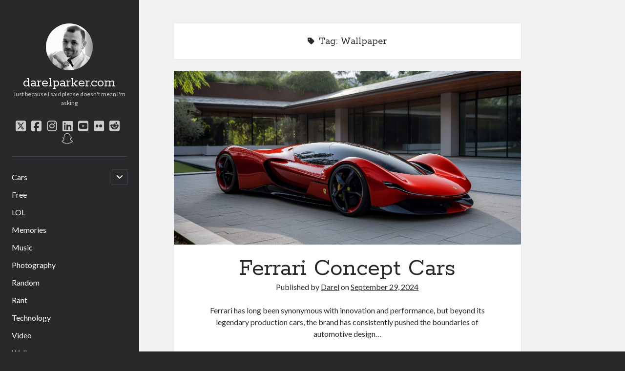

--- FILE ---
content_type: text/html; charset=UTF-8
request_url: https://www.darelparker.com/dp/tag/wallpaper/
body_size: 9939
content:
<!DOCTYPE html>

<html lang="en-US"
 xmlns:fb="http://ogp.me/ns/fb#" prefix="og: http://ogp.me/ns# fb: http://ogp.me/ns/fb# article: http://ogp.me/ns/article#">

<head>
	<title>Wallpaper | darelparker.com</title>
<meta name='robots' content='max-image-preview:large' />
	<style>img:is([sizes="auto" i], [sizes^="auto," i]) { contain-intrinsic-size: 3000px 1500px }</style>
	
<!-- SEO Ultimate (http://www.seodesignsolutions.com/wordpress-seo/) -->
	<link rel="canonical" href="https://www.darelparker.com/dp/tag/wallpaper/" />
	<meta name="keywords" content="darel parker,darrell parker,darrel parker,darell parker,daryl parker,deryl parker,deral parker,derral parker,luxury cars,sports cars,exotic cars,automobile,european,jaguar,jag,x-type,ferrari,fxx,enzo ferrari,enzo,f430,430 scuderia,458 italia,360 modena,360 challenge stradale,360 cs,308,328,355,mondial,testarossa,daytona,spyder,spider,porsche,911,turbo,carrera,gt,rolls royce,corniche,phantom,bentley,turbo r,continental,coupe,convertible,lamborghini,gallardo,murcielago,reventon,muira,countach,maserati,gransport,granturismo,bugatti,veyron,wallpaper,widescreen,windows,mac,macintosh,linux,ubuntu,debian,photo,photographs,photography,pictures,pics,images,professional photography,commercial photography,automotive photography,portrait photography,portraiture" />
<!-- /SEO Ultimate -->

<meta charset="UTF-8" />
<meta name="viewport" content="width=device-width, initial-scale=1" />
<meta name="template" content="Author 1.54" />
<link rel='dns-prefetch' href='//fonts.googleapis.com' />
<link rel="alternate" type="application/rss+xml" title="darelparker.com &raquo; Feed" href="https://www.darelparker.com/dp/feed/" />
<link rel="alternate" type="application/rss+xml" title="darelparker.com &raquo; Comments Feed" href="https://www.darelparker.com/dp/comments/feed/" />
<link rel="alternate" type="application/rss+xml" title="darelparker.com &raquo; Wallpaper Tag Feed" href="https://www.darelparker.com/dp/tag/wallpaper/feed/" />
<script type="309823136bd44242cd9e0f8e-text/javascript">
/* <![CDATA[ */
window._wpemojiSettings = {"baseUrl":"https:\/\/s.w.org\/images\/core\/emoji\/16.0.1\/72x72\/","ext":".png","svgUrl":"https:\/\/s.w.org\/images\/core\/emoji\/16.0.1\/svg\/","svgExt":".svg","source":{"concatemoji":"https:\/\/www.darelparker.com\/dp\/wp-includes\/js\/wp-emoji-release.min.js?ver=71521ad0851272b9f37711c76da762e6"}};
/*! This file is auto-generated */
!function(s,n){var o,i,e;function c(e){try{var t={supportTests:e,timestamp:(new Date).valueOf()};sessionStorage.setItem(o,JSON.stringify(t))}catch(e){}}function p(e,t,n){e.clearRect(0,0,e.canvas.width,e.canvas.height),e.fillText(t,0,0);var t=new Uint32Array(e.getImageData(0,0,e.canvas.width,e.canvas.height).data),a=(e.clearRect(0,0,e.canvas.width,e.canvas.height),e.fillText(n,0,0),new Uint32Array(e.getImageData(0,0,e.canvas.width,e.canvas.height).data));return t.every(function(e,t){return e===a[t]})}function u(e,t){e.clearRect(0,0,e.canvas.width,e.canvas.height),e.fillText(t,0,0);for(var n=e.getImageData(16,16,1,1),a=0;a<n.data.length;a++)if(0!==n.data[a])return!1;return!0}function f(e,t,n,a){switch(t){case"flag":return n(e,"\ud83c\udff3\ufe0f\u200d\u26a7\ufe0f","\ud83c\udff3\ufe0f\u200b\u26a7\ufe0f")?!1:!n(e,"\ud83c\udde8\ud83c\uddf6","\ud83c\udde8\u200b\ud83c\uddf6")&&!n(e,"\ud83c\udff4\udb40\udc67\udb40\udc62\udb40\udc65\udb40\udc6e\udb40\udc67\udb40\udc7f","\ud83c\udff4\u200b\udb40\udc67\u200b\udb40\udc62\u200b\udb40\udc65\u200b\udb40\udc6e\u200b\udb40\udc67\u200b\udb40\udc7f");case"emoji":return!a(e,"\ud83e\udedf")}return!1}function g(e,t,n,a){var r="undefined"!=typeof WorkerGlobalScope&&self instanceof WorkerGlobalScope?new OffscreenCanvas(300,150):s.createElement("canvas"),o=r.getContext("2d",{willReadFrequently:!0}),i=(o.textBaseline="top",o.font="600 32px Arial",{});return e.forEach(function(e){i[e]=t(o,e,n,a)}),i}function t(e){var t=s.createElement("script");t.src=e,t.defer=!0,s.head.appendChild(t)}"undefined"!=typeof Promise&&(o="wpEmojiSettingsSupports",i=["flag","emoji"],n.supports={everything:!0,everythingExceptFlag:!0},e=new Promise(function(e){s.addEventListener("DOMContentLoaded",e,{once:!0})}),new Promise(function(t){var n=function(){try{var e=JSON.parse(sessionStorage.getItem(o));if("object"==typeof e&&"number"==typeof e.timestamp&&(new Date).valueOf()<e.timestamp+604800&&"object"==typeof e.supportTests)return e.supportTests}catch(e){}return null}();if(!n){if("undefined"!=typeof Worker&&"undefined"!=typeof OffscreenCanvas&&"undefined"!=typeof URL&&URL.createObjectURL&&"undefined"!=typeof Blob)try{var e="postMessage("+g.toString()+"("+[JSON.stringify(i),f.toString(),p.toString(),u.toString()].join(",")+"));",a=new Blob([e],{type:"text/javascript"}),r=new Worker(URL.createObjectURL(a),{name:"wpTestEmojiSupports"});return void(r.onmessage=function(e){c(n=e.data),r.terminate(),t(n)})}catch(e){}c(n=g(i,f,p,u))}t(n)}).then(function(e){for(var t in e)n.supports[t]=e[t],n.supports.everything=n.supports.everything&&n.supports[t],"flag"!==t&&(n.supports.everythingExceptFlag=n.supports.everythingExceptFlag&&n.supports[t]);n.supports.everythingExceptFlag=n.supports.everythingExceptFlag&&!n.supports.flag,n.DOMReady=!1,n.readyCallback=function(){n.DOMReady=!0}}).then(function(){return e}).then(function(){var e;n.supports.everything||(n.readyCallback(),(e=n.source||{}).concatemoji?t(e.concatemoji):e.wpemoji&&e.twemoji&&(t(e.twemoji),t(e.wpemoji)))}))}((window,document),window._wpemojiSettings);
/* ]]> */
</script>
<style id='wp-emoji-styles-inline-css' type='text/css'>

	img.wp-smiley, img.emoji {
		display: inline !important;
		border: none !important;
		box-shadow: none !important;
		height: 1em !important;
		width: 1em !important;
		margin: 0 0.07em !important;
		vertical-align: -0.1em !important;
		background: none !important;
		padding: 0 !important;
	}
</style>
<link rel='stylesheet' id='wp-block-library-css' href='https://www.darelparker.com/dp/wp-includes/css/dist/block-library/style.min.css?ver=71521ad0851272b9f37711c76da762e6' type='text/css' media='all' />
<style id='classic-theme-styles-inline-css' type='text/css'>
/*! This file is auto-generated */
.wp-block-button__link{color:#fff;background-color:#32373c;border-radius:9999px;box-shadow:none;text-decoration:none;padding:calc(.667em + 2px) calc(1.333em + 2px);font-size:1.125em}.wp-block-file__button{background:#32373c;color:#fff;text-decoration:none}
</style>
<style id='global-styles-inline-css' type='text/css'>
:root{--wp--preset--aspect-ratio--square: 1;--wp--preset--aspect-ratio--4-3: 4/3;--wp--preset--aspect-ratio--3-4: 3/4;--wp--preset--aspect-ratio--3-2: 3/2;--wp--preset--aspect-ratio--2-3: 2/3;--wp--preset--aspect-ratio--16-9: 16/9;--wp--preset--aspect-ratio--9-16: 9/16;--wp--preset--color--black: #000000;--wp--preset--color--cyan-bluish-gray: #abb8c3;--wp--preset--color--white: #ffffff;--wp--preset--color--pale-pink: #f78da7;--wp--preset--color--vivid-red: #cf2e2e;--wp--preset--color--luminous-vivid-orange: #ff6900;--wp--preset--color--luminous-vivid-amber: #fcb900;--wp--preset--color--light-green-cyan: #7bdcb5;--wp--preset--color--vivid-green-cyan: #00d084;--wp--preset--color--pale-cyan-blue: #8ed1fc;--wp--preset--color--vivid-cyan-blue: #0693e3;--wp--preset--color--vivid-purple: #9b51e0;--wp--preset--gradient--vivid-cyan-blue-to-vivid-purple: linear-gradient(135deg,rgba(6,147,227,1) 0%,rgb(155,81,224) 100%);--wp--preset--gradient--light-green-cyan-to-vivid-green-cyan: linear-gradient(135deg,rgb(122,220,180) 0%,rgb(0,208,130) 100%);--wp--preset--gradient--luminous-vivid-amber-to-luminous-vivid-orange: linear-gradient(135deg,rgba(252,185,0,1) 0%,rgba(255,105,0,1) 100%);--wp--preset--gradient--luminous-vivid-orange-to-vivid-red: linear-gradient(135deg,rgba(255,105,0,1) 0%,rgb(207,46,46) 100%);--wp--preset--gradient--very-light-gray-to-cyan-bluish-gray: linear-gradient(135deg,rgb(238,238,238) 0%,rgb(169,184,195) 100%);--wp--preset--gradient--cool-to-warm-spectrum: linear-gradient(135deg,rgb(74,234,220) 0%,rgb(151,120,209) 20%,rgb(207,42,186) 40%,rgb(238,44,130) 60%,rgb(251,105,98) 80%,rgb(254,248,76) 100%);--wp--preset--gradient--blush-light-purple: linear-gradient(135deg,rgb(255,206,236) 0%,rgb(152,150,240) 100%);--wp--preset--gradient--blush-bordeaux: linear-gradient(135deg,rgb(254,205,165) 0%,rgb(254,45,45) 50%,rgb(107,0,62) 100%);--wp--preset--gradient--luminous-dusk: linear-gradient(135deg,rgb(255,203,112) 0%,rgb(199,81,192) 50%,rgb(65,88,208) 100%);--wp--preset--gradient--pale-ocean: linear-gradient(135deg,rgb(255,245,203) 0%,rgb(182,227,212) 50%,rgb(51,167,181) 100%);--wp--preset--gradient--electric-grass: linear-gradient(135deg,rgb(202,248,128) 0%,rgb(113,206,126) 100%);--wp--preset--gradient--midnight: linear-gradient(135deg,rgb(2,3,129) 0%,rgb(40,116,252) 100%);--wp--preset--font-size--small: 12px;--wp--preset--font-size--medium: 20px;--wp--preset--font-size--large: 21px;--wp--preset--font-size--x-large: 42px;--wp--preset--font-size--regular: 16px;--wp--preset--font-size--larger: 37px;--wp--preset--spacing--20: 0.44rem;--wp--preset--spacing--30: 0.67rem;--wp--preset--spacing--40: 1rem;--wp--preset--spacing--50: 1.5rem;--wp--preset--spacing--60: 2.25rem;--wp--preset--spacing--70: 3.38rem;--wp--preset--spacing--80: 5.06rem;--wp--preset--shadow--natural: 6px 6px 9px rgba(0, 0, 0, 0.2);--wp--preset--shadow--deep: 12px 12px 50px rgba(0, 0, 0, 0.4);--wp--preset--shadow--sharp: 6px 6px 0px rgba(0, 0, 0, 0.2);--wp--preset--shadow--outlined: 6px 6px 0px -3px rgba(255, 255, 255, 1), 6px 6px rgba(0, 0, 0, 1);--wp--preset--shadow--crisp: 6px 6px 0px rgba(0, 0, 0, 1);}:where(.is-layout-flex){gap: 0.5em;}:where(.is-layout-grid){gap: 0.5em;}body .is-layout-flex{display: flex;}.is-layout-flex{flex-wrap: wrap;align-items: center;}.is-layout-flex > :is(*, div){margin: 0;}body .is-layout-grid{display: grid;}.is-layout-grid > :is(*, div){margin: 0;}:where(.wp-block-columns.is-layout-flex){gap: 2em;}:where(.wp-block-columns.is-layout-grid){gap: 2em;}:where(.wp-block-post-template.is-layout-flex){gap: 1.25em;}:where(.wp-block-post-template.is-layout-grid){gap: 1.25em;}.has-black-color{color: var(--wp--preset--color--black) !important;}.has-cyan-bluish-gray-color{color: var(--wp--preset--color--cyan-bluish-gray) !important;}.has-white-color{color: var(--wp--preset--color--white) !important;}.has-pale-pink-color{color: var(--wp--preset--color--pale-pink) !important;}.has-vivid-red-color{color: var(--wp--preset--color--vivid-red) !important;}.has-luminous-vivid-orange-color{color: var(--wp--preset--color--luminous-vivid-orange) !important;}.has-luminous-vivid-amber-color{color: var(--wp--preset--color--luminous-vivid-amber) !important;}.has-light-green-cyan-color{color: var(--wp--preset--color--light-green-cyan) !important;}.has-vivid-green-cyan-color{color: var(--wp--preset--color--vivid-green-cyan) !important;}.has-pale-cyan-blue-color{color: var(--wp--preset--color--pale-cyan-blue) !important;}.has-vivid-cyan-blue-color{color: var(--wp--preset--color--vivid-cyan-blue) !important;}.has-vivid-purple-color{color: var(--wp--preset--color--vivid-purple) !important;}.has-black-background-color{background-color: var(--wp--preset--color--black) !important;}.has-cyan-bluish-gray-background-color{background-color: var(--wp--preset--color--cyan-bluish-gray) !important;}.has-white-background-color{background-color: var(--wp--preset--color--white) !important;}.has-pale-pink-background-color{background-color: var(--wp--preset--color--pale-pink) !important;}.has-vivid-red-background-color{background-color: var(--wp--preset--color--vivid-red) !important;}.has-luminous-vivid-orange-background-color{background-color: var(--wp--preset--color--luminous-vivid-orange) !important;}.has-luminous-vivid-amber-background-color{background-color: var(--wp--preset--color--luminous-vivid-amber) !important;}.has-light-green-cyan-background-color{background-color: var(--wp--preset--color--light-green-cyan) !important;}.has-vivid-green-cyan-background-color{background-color: var(--wp--preset--color--vivid-green-cyan) !important;}.has-pale-cyan-blue-background-color{background-color: var(--wp--preset--color--pale-cyan-blue) !important;}.has-vivid-cyan-blue-background-color{background-color: var(--wp--preset--color--vivid-cyan-blue) !important;}.has-vivid-purple-background-color{background-color: var(--wp--preset--color--vivid-purple) !important;}.has-black-border-color{border-color: var(--wp--preset--color--black) !important;}.has-cyan-bluish-gray-border-color{border-color: var(--wp--preset--color--cyan-bluish-gray) !important;}.has-white-border-color{border-color: var(--wp--preset--color--white) !important;}.has-pale-pink-border-color{border-color: var(--wp--preset--color--pale-pink) !important;}.has-vivid-red-border-color{border-color: var(--wp--preset--color--vivid-red) !important;}.has-luminous-vivid-orange-border-color{border-color: var(--wp--preset--color--luminous-vivid-orange) !important;}.has-luminous-vivid-amber-border-color{border-color: var(--wp--preset--color--luminous-vivid-amber) !important;}.has-light-green-cyan-border-color{border-color: var(--wp--preset--color--light-green-cyan) !important;}.has-vivid-green-cyan-border-color{border-color: var(--wp--preset--color--vivid-green-cyan) !important;}.has-pale-cyan-blue-border-color{border-color: var(--wp--preset--color--pale-cyan-blue) !important;}.has-vivid-cyan-blue-border-color{border-color: var(--wp--preset--color--vivid-cyan-blue) !important;}.has-vivid-purple-border-color{border-color: var(--wp--preset--color--vivid-purple) !important;}.has-vivid-cyan-blue-to-vivid-purple-gradient-background{background: var(--wp--preset--gradient--vivid-cyan-blue-to-vivid-purple) !important;}.has-light-green-cyan-to-vivid-green-cyan-gradient-background{background: var(--wp--preset--gradient--light-green-cyan-to-vivid-green-cyan) !important;}.has-luminous-vivid-amber-to-luminous-vivid-orange-gradient-background{background: var(--wp--preset--gradient--luminous-vivid-amber-to-luminous-vivid-orange) !important;}.has-luminous-vivid-orange-to-vivid-red-gradient-background{background: var(--wp--preset--gradient--luminous-vivid-orange-to-vivid-red) !important;}.has-very-light-gray-to-cyan-bluish-gray-gradient-background{background: var(--wp--preset--gradient--very-light-gray-to-cyan-bluish-gray) !important;}.has-cool-to-warm-spectrum-gradient-background{background: var(--wp--preset--gradient--cool-to-warm-spectrum) !important;}.has-blush-light-purple-gradient-background{background: var(--wp--preset--gradient--blush-light-purple) !important;}.has-blush-bordeaux-gradient-background{background: var(--wp--preset--gradient--blush-bordeaux) !important;}.has-luminous-dusk-gradient-background{background: var(--wp--preset--gradient--luminous-dusk) !important;}.has-pale-ocean-gradient-background{background: var(--wp--preset--gradient--pale-ocean) !important;}.has-electric-grass-gradient-background{background: var(--wp--preset--gradient--electric-grass) !important;}.has-midnight-gradient-background{background: var(--wp--preset--gradient--midnight) !important;}.has-small-font-size{font-size: var(--wp--preset--font-size--small) !important;}.has-medium-font-size{font-size: var(--wp--preset--font-size--medium) !important;}.has-large-font-size{font-size: var(--wp--preset--font-size--large) !important;}.has-x-large-font-size{font-size: var(--wp--preset--font-size--x-large) !important;}
:where(.wp-block-post-template.is-layout-flex){gap: 1.25em;}:where(.wp-block-post-template.is-layout-grid){gap: 1.25em;}
:where(.wp-block-columns.is-layout-flex){gap: 2em;}:where(.wp-block-columns.is-layout-grid){gap: 2em;}
:root :where(.wp-block-pullquote){font-size: 1.5em;line-height: 1.6;}
</style>
<link rel='stylesheet' id='ct-author-google-fonts-css' href='//fonts.googleapis.com/css?family=Rokkitt%3A400%2C700%7CLato%3A400%2C700&#038;subset=latin%2Clatin-ext&#038;display=swap&#038;ver=71521ad0851272b9f37711c76da762e6' type='text/css' media='all' />
<link rel='stylesheet' id='ct-author-font-awesome-css' href='https://www.darelparker.com/dp/wp-content/themes/author/assets/font-awesome/css/all.min.css?ver=71521ad0851272b9f37711c76da762e6' type='text/css' media='all' />
<link rel='stylesheet' id='ct-author-style-css' href='https://www.darelparker.com/dp/wp-content/themes/author/style.css?ver=71521ad0851272b9f37711c76da762e6' type='text/css' media='all' />
<script type="309823136bd44242cd9e0f8e-text/javascript" src="https://www.darelparker.com/dp/wp-includes/js/jquery/jquery.min.js?ver=3.7.1" id="jquery-core-js"></script>
<script type="309823136bd44242cd9e0f8e-text/javascript" src="https://www.darelparker.com/dp/wp-includes/js/jquery/jquery-migrate.min.js?ver=3.4.1" id="jquery-migrate-js"></script>
<!--[if IE 8]>
<script type="text/javascript" src="https://www.darelparker.com/dp/wp-content/themes/author/js/build/html5shiv.min.js?ver=71521ad0851272b9f37711c76da762e6" id="ct-author-html5-shiv-js"></script>
<![endif]-->
<link rel="https://api.w.org/" href="https://www.darelparker.com/dp/wp-json/" /><link rel="alternate" title="JSON" type="application/json" href="https://www.darelparker.com/dp/wp-json/wp/v2/tags/110" /><link rel="EditURI" type="application/rsd+xml" title="RSD" href="https://www.darelparker.com/dp/xmlrpc.php?rsd" />

<meta property="fb:app_id" content="494628113915785"/></head>

<body data-rsssl=1 id="author" class="archive tag tag-wallpaper tag-110 wp-theme-author">
			<a class="skip-content" href="#main">Skip to content</a>
		<div id="overflow-container" class="overflow-container">
			<div class="max-width">
				<div id="main-sidebar" class="main-sidebar">
																<header class="site-header" id="site-header" role="banner">
							<div id="title-container" class="title-container">
																	<div id="site-avatar" class="site-avatar"
											style="background-image: url('https://secure.gravatar.com/avatar/a204bbd66e50d7c61d829ba42a4bf694939358979f090e399e8b564835e1544d?s=96&#038;d=mm&#038;r=g')"></div>
																<div class="container">
									<div id='site-title' class='site-title'><a href='https://www.darelparker.com/dp'>darelparker.com</a></div>									<p class="tagline">Just because I said please doesn&#039;t mean I&#039;m asking</p>								</div>
							</div>
							<button id="toggle-navigation" class="toggle-navigation" aria-expanded="false">
								<span class="screen-reader-text">open primary menu</span>
								<i class="fas fa-bars"></i>
							</button>
							<div class='social-media-icons'><ul>						<li>
							<a class="twitter" target="_blank"
							   href="https://twitter.com/darelparker" 
                               >
								<i class="fab fa-square-x-twitter"></i>
								<span class="screen-reader-text">twitter</span>
															</a>
						</li>
												<li>
							<a class="facebook" target="_blank"
							   href="https://facebook.com/darelparker" 
                               >
								<i class="fab fa-facebook-square"></i>
								<span class="screen-reader-text">facebook</span>
															</a>
						</li>
												<li>
							<a class="instagram" target="_blank"
							   href="https://instagram.com/darelparker" 
                               >
								<i class="fab fa-instagram"></i>
								<span class="screen-reader-text">instagram</span>
															</a>
						</li>
												<li>
							<a class="linkedin" target="_blank"
							   href="https://linkedin.com/in/darelparker" 
                               >
								<i class="fab fa-linkedin"></i>
								<span class="screen-reader-text">linkedin</span>
															</a>
						</li>
												<li>
							<a class="youtube" target="_blank"
							   href="https://youtube.com/darelparker" 
                               >
								<i class="fab fa-youtube-square"></i>
								<span class="screen-reader-text">youtube</span>
															</a>
						</li>
												<li>
							<a class="flickr" target="_blank"
							   href="https://flickr.com/darelparker" 
                               >
								<i class="fab fa-flickr"></i>
								<span class="screen-reader-text">flickr</span>
															</a>
						</li>
												<li>
							<a class="reddit" target="_blank"
							   href="https://reddit.com/u/darelparker" 
                               >
								<i class="fab fa-reddit-square"></i>
								<span class="screen-reader-text">reddit</span>
															</a>
						</li>
												<li>
							<a class="snapchat" target="_blank"
							   href="https://www.snapchat.com/add/darelparker" 
                               >
								<i class="fab fa-snapchat"></i>
								<span class="screen-reader-text">snapchat</span>
															</a>
						</li>
						</ul></div>							<div id="menu-primary" class="menu-container menu-primary" role="navigation">
	<nav class="menu"><ul id="menu-primary-items" class="menu-primary-items"><li id="menu-item-313" class="menu-item menu-item-type-taxonomy menu-item-object-category menu-item-has-children menu-item-313"><a href="https://www.darelparker.com/dp/category/cars/">Cars</a><button class="toggle-dropdown" aria-expanded="false"><span class="screen-reader-text">open child menu</span></button>
<ul class="sub-menu">
	<li id="menu-item-314" class="menu-item menu-item-type-taxonomy menu-item-object-category menu-item-314"><a href="https://www.darelparker.com/dp/category/cars/bentley-cars/">Bentley</a></li>
	<li id="menu-item-315" class="menu-item menu-item-type-taxonomy menu-item-object-category menu-item-315"><a href="https://www.darelparker.com/dp/category/cars/cadillac/">Cadillac</a></li>
	<li id="menu-item-316" class="menu-item menu-item-type-taxonomy menu-item-object-category menu-item-316"><a href="https://www.darelparker.com/dp/category/cars/ferrari/">Ferrari</a></li>
	<li id="menu-item-317" class="menu-item menu-item-type-taxonomy menu-item-object-category menu-item-317"><a href="https://www.darelparker.com/dp/category/cars/jaguar/">Jaguar</a></li>
	<li id="menu-item-318" class="menu-item menu-item-type-taxonomy menu-item-object-category menu-item-318"><a href="https://www.darelparker.com/dp/category/cars/porsche/">Porsche</a></li>
	<li id="menu-item-319" class="menu-item menu-item-type-taxonomy menu-item-object-category menu-item-319"><a href="https://www.darelparker.com/dp/category/cars/rolls-royce/">Rolls Royce</a></li>
</ul>
</li>
<li id="menu-item-320" class="menu-item menu-item-type-taxonomy menu-item-object-category menu-item-320"><a href="https://www.darelparker.com/dp/category/free/">Free</a></li>
<li id="menu-item-321" class="menu-item menu-item-type-taxonomy menu-item-object-category menu-item-321"><a href="https://www.darelparker.com/dp/category/lol/">LOL</a></li>
<li id="menu-item-322" class="menu-item menu-item-type-taxonomy menu-item-object-category menu-item-322"><a href="https://www.darelparker.com/dp/category/memories/">Memories</a></li>
<li id="menu-item-323" class="menu-item menu-item-type-taxonomy menu-item-object-category menu-item-323"><a href="https://www.darelparker.com/dp/category/music/">Music</a></li>
<li id="menu-item-324" class="menu-item menu-item-type-taxonomy menu-item-object-category menu-item-324"><a href="https://www.darelparker.com/dp/category/photography/">Photography</a></li>
<li id="menu-item-325" class="menu-item menu-item-type-taxonomy menu-item-object-category menu-item-325"><a href="https://www.darelparker.com/dp/category/random/">Random</a></li>
<li id="menu-item-326" class="menu-item menu-item-type-taxonomy menu-item-object-category menu-item-326"><a href="https://www.darelparker.com/dp/category/random/rant/">Rant</a></li>
<li id="menu-item-327" class="menu-item menu-item-type-taxonomy menu-item-object-category menu-item-327"><a href="https://www.darelparker.com/dp/category/technology/">Technology</a></li>
<li id="menu-item-328" class="menu-item menu-item-type-taxonomy menu-item-object-category menu-item-328"><a href="https://www.darelparker.com/dp/category/video/">Video</a></li>
<li id="menu-item-329" class="menu-item menu-item-type-taxonomy menu-item-object-category menu-item-329"><a href="https://www.darelparker.com/dp/category/wallpaper/">Wallpaper</a></li>
</ul></nav></div>						</header>
																<aside class="sidebar sidebar-primary" id="sidebar-primary" role="complementary">
		<h1 class="screen-reader-text">Sidebar</h1>
		<section id="search-4" class="widget widget_search"><div class='search-form-container'>
	<form role="search" method="get" class="search-form" action="https://www.darelparker.com/dp/">
		<label class="screen-reader-text" for="search-field">Search</label>
		<input id="search-field" type="search" class="search-field" value="" name="s"
		       title="Search for:"/>
		<input type="submit" class="search-submit" value='Go'/>
	</form>
</div></section><section id="text-6" class="widget widget_text">			<div class="textwidget"><script type="309823136bd44242cd9e0f8e-text/javascript"><!--
google_ad_client = "pub-4914816492468572";
/* darelparker.com sidebar 300x250, created 1/23/10 */
google_ad_slot = "4289377909";
google_ad_width = 300;
google_ad_height = 250;
//-->
</script>
<script type="309823136bd44242cd9e0f8e-text/javascript" src="https://pagead2.googlesyndication.com/pagead/show_ads.js">
</script></div>
		</section><section id="text-7" class="widget widget_text">			<div class="textwidget"><script type="309823136bd44242cd9e0f8e-text/javascript"><!--
google_ad_client = "pub-4914816492468572";
/* darelparker.com sidebar 300x250, created 1/23/10 */
google_ad_slot = "4289377909";
google_ad_width = 300;
google_ad_height = 250;
//-->
</script>
<script type="309823136bd44242cd9e0f8e-text/javascript" src="https://pagead2.googlesyndication.com/pagead/show_ads.js">
</script></div>
		</section>	</aside>
									</div>
								<section id="main" class="main" role="main">
					
<div class='archive-header'>
	<i class="fas fa-tag" aria-hidden="true"></i>
	<h1>
		Tag: <span>Wallpaper</span>	</h1>
	</div>	<div id="loop-container" class="loop-container">
		<div class="post-618 post type-post status-publish format-standard has-post-thumbnail hentry category-cars category-ferrari category-wallpaper tag-cars-2 tag-ferrari tag-wallpaper tag-widescreen entry">
		<div class="featured-image"><a href="https://www.darelparker.com/dp/ferrari-concept-cars/" tabindex="-1">Ferrari Concept Cars<img width="2560" height="1435" src="https://www.darelparker.com/dp/wp-content/uploads/2024/09/loljag_photo_of_futuristic_Ferrari_hypercar_prototype_in_a_larg_8fd5e239-24a0-406c-87b1-bbe4afb06c10-Copy-scaled.jpg" class="attachment-full size-full wp-post-image" alt="" decoding="async" fetchpriority="high" srcset="https://www.darelparker.com/dp/wp-content/uploads/2024/09/loljag_photo_of_futuristic_Ferrari_hypercar_prototype_in_a_larg_8fd5e239-24a0-406c-87b1-bbe4afb06c10-Copy-scaled.jpg 2560w, https://www.darelparker.com/dp/wp-content/uploads/2024/09/loljag_photo_of_futuristic_Ferrari_hypercar_prototype_in_a_larg_8fd5e239-24a0-406c-87b1-bbe4afb06c10-Copy-500x280.jpg 500w, https://www.darelparker.com/dp/wp-content/uploads/2024/09/loljag_photo_of_futuristic_Ferrari_hypercar_prototype_in_a_larg_8fd5e239-24a0-406c-87b1-bbe4afb06c10-Copy-1600x897.jpg 1600w, https://www.darelparker.com/dp/wp-content/uploads/2024/09/loljag_photo_of_futuristic_Ferrari_hypercar_prototype_in_a_larg_8fd5e239-24a0-406c-87b1-bbe4afb06c10-Copy-768x430.jpg 768w, https://www.darelparker.com/dp/wp-content/uploads/2024/09/loljag_photo_of_futuristic_Ferrari_hypercar_prototype_in_a_larg_8fd5e239-24a0-406c-87b1-bbe4afb06c10-Copy-1536x861.jpg 1536w, https://www.darelparker.com/dp/wp-content/uploads/2024/09/loljag_photo_of_futuristic_Ferrari_hypercar_prototype_in_a_larg_8fd5e239-24a0-406c-87b1-bbe4afb06c10-Copy-2048x1148.jpg 2048w" sizes="(max-width: 2560px) 100vw, 2560px" /></a></div>	<article>
		<div class='post-header'>
			<h2 class='post-title'>
				<a href="https://www.darelparker.com/dp/ferrari-concept-cars/">Ferrari Concept Cars</a>
			</h2>
			<span class="post-meta">
	Published by <span class='author'><a href='https://www.darelparker.com/dp/author/dp/'>Darel</a></span> on <span class='date'><a href='https://www.darelparker.com/dp/2024/09/'>September 29, 2024</a></span></span>		</div>
		<div class="post-content">
			<p>Ferrari has long been synonymous with innovation and performance, but beyond its legendary production cars, the brand has consistently pushed the boundaries of automotive design&#8230;</p>
<div class="more-link-wrapper"><a class="more-link" href="https://www.darelparker.com/dp/ferrari-concept-cars/">Continue reading<span class="screen-reader-text">Ferrari Concept Cars</span></a></div>
					</div>
	</article>
	</div><div class="post-252 post type-post status-publish format-standard has-post-thumbnail hentry category-cars category-free category-rolls-royce category-wallpaper tag-1440x900 tag-automobile tag-british tag-cars-2 tag-english tag-logo tag-luxury tag-prestige tag-rolls-royce-2 tag-wallpaper tag-widescreen entry">
		<div class="featured-image"><a href="https://www.darelparker.com/dp/rolls-royce-burl-wood-widescreen-wallpaper-1440-x-900/" tabindex="-1">Rolls Royce Burl Wood Widescreen Wallpaper 1440 x 900<img width="1440" height="900" src="https://www.darelparker.com/dp/wp-content/uploads/2011/01/Rolls-Royce-Burl-Wood-1440x900.jpg" class="attachment-full size-full wp-post-image" alt="" decoding="async" srcset="https://www.darelparker.com/dp/wp-content/uploads/2011/01/Rolls-Royce-Burl-Wood-1440x900.jpg 1440w, https://www.darelparker.com/dp/wp-content/uploads/2011/01/Rolls-Royce-Burl-Wood-1440x900-500x312.jpg 500w, https://www.darelparker.com/dp/wp-content/uploads/2011/01/Rolls-Royce-Burl-Wood-1440x900-1024x640.jpg 1024w" sizes="(max-width: 1440px) 100vw, 1440px" /></a></div>	<article>
		<div class='post-header'>
			<h2 class='post-title'>
				<a href="https://www.darelparker.com/dp/rolls-royce-burl-wood-widescreen-wallpaper-1440-x-900/">Rolls Royce Burl Wood Widescreen Wallpaper 1440 x 900</a>
			</h2>
			<span class="post-meta">
	Published by <span class='author'><a href='https://www.darelparker.com/dp/author/dp/'>Darel</a></span> on <span class='date'><a href='https://www.darelparker.com/dp/2011/01/'>January 28, 2011</a></span></span>		</div>
		<div class="post-content">
			<p>I once watched a documentary about the Rolls Royce Phantom and I was awestruck by the time, effort, and detail that went into designing and&#8230;</p>
<div class="more-link-wrapper"><a class="more-link" href="https://www.darelparker.com/dp/rolls-royce-burl-wood-widescreen-wallpaper-1440-x-900/">Continue reading<span class="screen-reader-text">Rolls Royce Burl Wood Widescreen Wallpaper 1440 x 900</span></a></div>
					</div>
	</article>
	</div><div class="post-242 post type-post status-publish format-standard has-post-thumbnail hentry category-free category-technology category-wallpaper tag-1440x900 tag-casual tag-coat-of-arms tag-plaid tag-preppy tag-reddit tag-wallpaper tag-widescreen entry">
		<div class="featured-image"><a href="https://www.darelparker.com/dp/plaid-reddit-widescreen-wallpaper-featuring-coat-of-arms/" tabindex="-1">Plaid Reddit Widescreen Wallpaper Featuring Coat of Arms<img width="1440" height="900" src="https://www.darelparker.com/dp/wp-content/uploads/2011/01/reddit-plaid-coat-of-arms-widescreen-wallpaper-1440-900-v2.jpg" class="attachment-full size-full wp-post-image" alt="" decoding="async" srcset="https://www.darelparker.com/dp/wp-content/uploads/2011/01/reddit-plaid-coat-of-arms-widescreen-wallpaper-1440-900-v2.jpg 1440w, https://www.darelparker.com/dp/wp-content/uploads/2011/01/reddit-plaid-coat-of-arms-widescreen-wallpaper-1440-900-v2-500x312.jpg 500w, https://www.darelparker.com/dp/wp-content/uploads/2011/01/reddit-plaid-coat-of-arms-widescreen-wallpaper-1440-900-v2-1024x640.jpg 1024w" sizes="(max-width: 1440px) 100vw, 1440px" /></a></div>	<article>
		<div class='post-header'>
			<h2 class='post-title'>
				<a href="https://www.darelparker.com/dp/plaid-reddit-widescreen-wallpaper-featuring-coat-of-arms/">Plaid Reddit Widescreen Wallpaper Featuring Coat of Arms</a>
			</h2>
			<span class="post-meta">
	Published by <span class='author'><a href='https://www.darelparker.com/dp/author/dp/'>Darel</a></span> on <span class='date'><a href='https://www.darelparker.com/dp/2011/01/'>January 18, 2011</a></span></span>		</div>
		<div class="post-content">
			<p>Hello Reddit!  I&#8217;m feeling rather preppy today.  I think I&#8217;ll put on a crisp white shirt and some khakis and bask in the sun while&#8230;</p>
<div class="more-link-wrapper"><a class="more-link" href="https://www.darelparker.com/dp/plaid-reddit-widescreen-wallpaper-featuring-coat-of-arms/">Continue reading<span class="screen-reader-text">Plaid Reddit Widescreen Wallpaper Featuring Coat of Arms</span></a></div>
					</div>
	</article>
	</div><div class="post-232 post type-post status-publish format-standard has-post-thumbnail hentry category-free category-technology category-wallpaper tag-1440x900 tag-coat-of-arms tag-logo tag-mac tag-pc tag-pinstripes tag-reddit tag-social-networking tag-wallpaper tag-widescreen entry">
		<div class="featured-image"><a href="https://www.darelparker.com/dp/reddit-coat-of-arms-logo-widescreen-wallpaper/" tabindex="-1">Reddit Coat Of Arms Logo Widescreen Wallpaper<img width="1440" height="900" src="https://www.darelparker.com/dp/wp-content/uploads/2011/01/reddit-coat-of-arms-logo-widescreen-1440-900-wallpaper.jpg" class="attachment-full size-full wp-post-image" alt="" decoding="async" loading="lazy" srcset="https://www.darelparker.com/dp/wp-content/uploads/2011/01/reddit-coat-of-arms-logo-widescreen-1440-900-wallpaper.jpg 1440w, https://www.darelparker.com/dp/wp-content/uploads/2011/01/reddit-coat-of-arms-logo-widescreen-1440-900-wallpaper-500x312.jpg 500w, https://www.darelparker.com/dp/wp-content/uploads/2011/01/reddit-coat-of-arms-logo-widescreen-1440-900-wallpaper-1024x640.jpg 1024w" sizes="auto, (max-width: 1440px) 100vw, 1440px" /></a></div>	<article>
		<div class='post-header'>
			<h2 class='post-title'>
				<a href="https://www.darelparker.com/dp/reddit-coat-of-arms-logo-widescreen-wallpaper/">Reddit Coat Of Arms Logo Widescreen Wallpaper</a>
			</h2>
			<span class="post-meta">
	Published by <span class='author'><a href='https://www.darelparker.com/dp/author/dp/'>Darel</a></span> on <span class='date'><a href='https://www.darelparker.com/dp/2011/01/'>January 15, 2011</a></span></span>		</div>
		<div class="post-content">
			<p>If you&#8217;re a regular Redditor, or just a fan of the popular social networking site Reddit, then I hope you&#8217;ll enjoy this Reddit Coat of&#8230;</p>
<div class="more-link-wrapper"><a class="more-link" href="https://www.darelparker.com/dp/reddit-coat-of-arms-logo-widescreen-wallpaper/">Continue reading<span class="screen-reader-text">Reddit Coat Of Arms Logo Widescreen Wallpaper</span></a></div>
					</div>
	</article>
	</div><div class="post-154 post type-post status-publish format-standard has-post-thumbnail hentry category-cars category-ferrari category-free category-wallpaper tag-chrome tag-ferrari tag-horse tag-maranello tag-prancing tag-wallpaper entry">
		<div class="featured-image"><a href="https://www.darelparker.com/dp/ferrari-prancing-horse-of-maranello-logo-on-a-black-metal-mesh-wallpaper-1440x900/" tabindex="-1">Ferrari Prancing Horse of Maranello logo on a black metal mesh wallpaper 1440&#215;900<img width="1440" height="900" src="https://www.darelparker.com/dp/wp-content/uploads/2010/05/ferrari_prancing_horse_of_maranello_dark_metal_mesh_hd_widescreen_wallpaper_1440x900.jpg" class="attachment-full size-full wp-post-image" alt="" decoding="async" loading="lazy" srcset="https://www.darelparker.com/dp/wp-content/uploads/2010/05/ferrari_prancing_horse_of_maranello_dark_metal_mesh_hd_widescreen_wallpaper_1440x900.jpg 1440w, https://www.darelparker.com/dp/wp-content/uploads/2010/05/ferrari_prancing_horse_of_maranello_dark_metal_mesh_hd_widescreen_wallpaper_1440x900-500x312.jpg 500w, https://www.darelparker.com/dp/wp-content/uploads/2010/05/ferrari_prancing_horse_of_maranello_dark_metal_mesh_hd_widescreen_wallpaper_1440x900-1024x640.jpg 1024w" sizes="auto, (max-width: 1440px) 100vw, 1440px" /></a></div>	<article>
		<div class='post-header'>
			<h2 class='post-title'>
				<a href="https://www.darelparker.com/dp/ferrari-prancing-horse-of-maranello-logo-on-a-black-metal-mesh-wallpaper-1440x900/">Ferrari Prancing Horse of Maranello logo on a black metal mesh wallpaper 1440&#215;900</a>
			</h2>
			<span class="post-meta">
	Published by <span class='author'><a href='https://www.darelparker.com/dp/author/dp/'>Darel</a></span> on <span class='date'><a href='https://www.darelparker.com/dp/2010/05/'>May 13, 2010</a></span></span>		</div>
		<div class="post-content">
			<p>I hope you enjoy this Ferrari Prancing Horse wallpaper.  The Ferrari prancing horse was &#8220;chromed&#8221; in Corel Photopaint using Alien Skin Eye Candy 4000. I&#8230;</p>
<div class="more-link-wrapper"><a class="more-link" href="https://www.darelparker.com/dp/ferrari-prancing-horse-of-maranello-logo-on-a-black-metal-mesh-wallpaper-1440x900/">Continue reading<span class="screen-reader-text">Ferrari Prancing Horse of Maranello logo on a black metal mesh wallpaper 1440&#215;900</span></a></div>
					</div>
	</article>
	</div><div class="post-136 post type-post status-publish format-standard has-post-thumbnail hentry category-cars category-free category-porsche category-wallpaper tag-badge tag-carbon-fiber tag-german tag-logo tag-porsche tag-shield tag-wallpaper entry">
		<div class="featured-image"><a href="https://www.darelparker.com/dp/porsche-badge-logo-carbon-fiber-wallpaper-1440%c3%97900/" tabindex="-1">Porsche Badge Logo Carbon Fiber Wallpaper 1440×900<img width="1440" height="900" src="https://www.darelparker.com/dp/wp-content/uploads/2010/02/Porsche-Carbon-Fiber-1440x900.png" class="attachment-full size-full wp-post-image" alt="" decoding="async" loading="lazy" srcset="https://www.darelparker.com/dp/wp-content/uploads/2010/02/Porsche-Carbon-Fiber-1440x900.png 1440w, https://www.darelparker.com/dp/wp-content/uploads/2010/02/Porsche-Carbon-Fiber-1440x900-500x312.png 500w, https://www.darelparker.com/dp/wp-content/uploads/2010/02/Porsche-Carbon-Fiber-1440x900-1024x640.png 1024w" sizes="auto, (max-width: 1440px) 100vw, 1440px" /></a></div>	<article>
		<div class='post-header'>
			<h2 class='post-title'>
				<a href="https://www.darelparker.com/dp/porsche-badge-logo-carbon-fiber-wallpaper-1440%c3%97900/">Porsche Badge Logo Carbon Fiber Wallpaper 1440×900</a>
			</h2>
			<span class="post-meta">
	Published by <span class='author'><a href='https://www.darelparker.com/dp/author/dp/'>Darel</a></span> on <span class='date'><a href='https://www.darelparker.com/dp/2010/02/'>February 20, 2010</a></span></span>		</div>
		<div class="post-content">
			<p>Here is another widescreen carbon fiber wallpaper, this one with the classic Porsche shield style logo.  I hope you enjoy it. Click to download (1440×900&#8230;</p>
<div class="more-link-wrapper"><a class="more-link" href="https://www.darelparker.com/dp/porsche-badge-logo-carbon-fiber-wallpaper-1440%c3%97900/">Continue reading<span class="screen-reader-text">Porsche Badge Logo Carbon Fiber Wallpaper 1440×900</span></a></div>
					</div>
	</article>
	</div><div class="post-108 post type-post status-publish format-standard has-post-thumbnail hentry category-bentley-cars category-cars category-free category-random category-wallpaper tag-bentley tag-logo tag-wallpaper tag-wood entry">
		<div class="featured-image"><a href="https://www.darelparker.com/dp/bentley-logo-wooden-planks-1440x900-wallpaper/" tabindex="-1">Bentley Logo Wooden Planks 1440&#215;900 Wallpaper<img width="1440" height="900" src="https://www.darelparker.com/dp/wp-content/uploads/2010/01/Bentley-Wooden-Planks-1440x900.png" class="attachment-full size-full wp-post-image" alt="" decoding="async" loading="lazy" srcset="https://www.darelparker.com/dp/wp-content/uploads/2010/01/Bentley-Wooden-Planks-1440x900.png 1440w, https://www.darelparker.com/dp/wp-content/uploads/2010/01/Bentley-Wooden-Planks-1440x900-500x312.png 500w, https://www.darelparker.com/dp/wp-content/uploads/2010/01/Bentley-Wooden-Planks-1440x900-1024x640.png 1024w" sizes="auto, (max-width: 1440px) 100vw, 1440px" /></a></div>	<article>
		<div class='post-header'>
			<h2 class='post-title'>
				<a href="https://www.darelparker.com/dp/bentley-logo-wooden-planks-1440x900-wallpaper/">Bentley Logo Wooden Planks 1440&#215;900 Wallpaper</a>
			</h2>
			<span class="post-meta">
	Published by <span class='author'><a href='https://www.darelparker.com/dp/author/dp/'>Darel</a></span> on <span class='date'><a href='https://www.darelparker.com/dp/2010/01/'>January 23, 2010</a></span></span>		</div>
		<div class="post-content">
			<p>This Bentley logo wallpaper was composited in Corel Photopaint.  I hope you like it. Click to download (1440&#215;900 PNG) Link to this post!</p>
					</div>
	</article>
	</div><div class="post-104 post type-post status-publish format-standard has-post-thumbnail hentry category-cars category-ferrari category-free category-random category-wallpaper tag-carbon-fiber tag-ferrari tag-red tag-wallpaper entry">
		<div class="featured-image"><a href="https://www.darelparker.com/dp/ferrari-logo-red-carbon-fiber-wallpaper-1440%c3%97900/" tabindex="-1">Ferrari Logo Red Carbon Fiber Wallpaper 1440×900<img width="1440" height="900" src="https://www.darelparker.com/dp/wp-content/uploads/2010/01/Ferrari-Red-Carbon-Fiber-1440x900.png" class="attachment-full size-full wp-post-image" alt="" decoding="async" loading="lazy" srcset="https://www.darelparker.com/dp/wp-content/uploads/2010/01/Ferrari-Red-Carbon-Fiber-1440x900.png 1440w, https://www.darelparker.com/dp/wp-content/uploads/2010/01/Ferrari-Red-Carbon-Fiber-1440x900-500x312.png 500w, https://www.darelparker.com/dp/wp-content/uploads/2010/01/Ferrari-Red-Carbon-Fiber-1440x900-1024x640.png 1024w" sizes="auto, (max-width: 1440px) 100vw, 1440px" /></a></div>	<article>
		<div class='post-header'>
			<h2 class='post-title'>
				<a href="https://www.darelparker.com/dp/ferrari-logo-red-carbon-fiber-wallpaper-1440%c3%97900/">Ferrari Logo Red Carbon Fiber Wallpaper 1440×900</a>
			</h2>
			<span class="post-meta">
	Published by <span class='author'><a href='https://www.darelparker.com/dp/author/dp/'>Darel</a></span> on <span class='date'><a href='https://www.darelparker.com/dp/2010/01/'>January 23, 2010</a></span></span>		</div>
		<div class="post-content">
			<p>This is a Ferrari themed wallpaper that was done in Corel Photopaint.  The wallpaper is sized for 1440×900 pixel widescreen desktops. Credit goes to Ebin&#8230;</p>
<div class="more-link-wrapper"><a class="more-link" href="https://www.darelparker.com/dp/ferrari-logo-red-carbon-fiber-wallpaper-1440%c3%97900/">Continue reading<span class="screen-reader-text">Ferrari Logo Red Carbon Fiber Wallpaper 1440×900</span></a></div>
					</div>
	</article>
	</div>	</div>
</section><!-- .main -->
    <footer class="site-footer" role="contentinfo">
                <div class="design-credit">
            <span>
                <a href="https://www.competethemes.com/author/" rel="nofollow">Author WordPress Theme</a> by Compete Themes            </span>
        </div>
    </footer>
</div><!-- .max-width -->
</div><!-- .overflow-container -->
<script type="speculationrules">
{"prefetch":[{"source":"document","where":{"and":[{"href_matches":"\/dp\/*"},{"not":{"href_matches":["\/dp\/wp-*.php","\/dp\/wp-admin\/*","\/dp\/wp-content\/uploads\/*","\/dp\/wp-content\/*","\/dp\/wp-content\/plugins\/*","\/dp\/wp-content\/themes\/author\/*","\/dp\/*\\?(.+)"]}},{"not":{"selector_matches":"a[rel~=\"nofollow\"]"}},{"not":{"selector_matches":".no-prefetch, .no-prefetch a"}}]},"eagerness":"conservative"}]}
</script>
<script type="309823136bd44242cd9e0f8e-text/javascript">
    __compete_code = '3ba6f9446438b9b5df52923b57e4b32c';
    (function () {
        var s = document.createElement('script'),
            e = document.getElementsByTagName('script')[0],
            t = document.location.protocol.toLowerCase() === 'https:' ?
                'https://c.compete.com/bootstrap/' :
                'http://c.compete.com/bootstrap/';
            s.src = t + __compete_code + '/bootstrap.js';
            s.type = 'text/javascript';
            s.async = true;
            if (e) { e.parentNode.insertBefore(s, e); }
        }());
</script>
<!-- Matomo --><script type="309823136bd44242cd9e0f8e-text/javascript">
(function () {
function initTracking() {
var _paq = window._paq = window._paq || [];
_paq.push(['trackPageView']);_paq.push(['enableLinkTracking']);_paq.push(['alwaysUseSendBeacon']);_paq.push(['setTrackerUrl', "\/\/www.darelparker.com\/dp\/wp-content\/plugins\/matomo\/app\/matomo.php"]);_paq.push(['setSiteId', '1']);var d=document, g=d.createElement('script'), s=d.getElementsByTagName('script')[0];
g.type='text/javascript'; g.async=true; g.src="\/\/www.darelparker.com\/dp\/wp-content\/uploads\/matomo\/matomo.js"; s.parentNode.insertBefore(g,s);
}
if (document.prerendering) {
	document.addEventListener('prerenderingchange', initTracking, {once: true});
} else {
	initTracking();
}
})();
</script>
<!-- End Matomo Code --><div id="su-footer-links" style="text-align: center;"></div><script type="309823136bd44242cd9e0f8e-text/javascript" id="ct-author-js-js-extra">
/* <![CDATA[ */
var ct_author_objectL10n = {"openPrimaryMenu":"open primary menu","closePrimaryMenu":"close primary menu","openChildMenu":"open child menu","closeChildMenu":"close child menu"};
/* ]]> */
</script>
<script type="309823136bd44242cd9e0f8e-text/javascript" src="https://www.darelparker.com/dp/wp-content/themes/author/js/build/production.min.js?ver=71521ad0851272b9f37711c76da762e6" id="ct-author-js-js"></script>
<!--[if IE 8]>
<script type="text/javascript" src="https://www.darelparker.com/dp/wp-content/themes/author/js/build/respond.min.js?ver=71521ad0851272b9f37711c76da762e6" id="ct-author-respond-js"></script>
<![endif]-->
<!-- Facebook Comments Plugin for WordPress: http://peadig.com/wordpress-plugins/facebook-comments/ -->
<div id="fb-root"></div>
<script type="309823136bd44242cd9e0f8e-text/javascript">(function(d, s, id) {
  var js, fjs = d.getElementsByTagName(s)[0];
  if (d.getElementById(id)) return;
  js = d.createElement(s); js.id = id;
  js.src = "//connect.facebook.net/en_US/sdk.js#xfbml=1&appId=494628113915785&version=v2.3";
  fjs.parentNode.insertBefore(js, fjs);
}(document, 'script', 'facebook-jssdk'));</script>
<script src="/cdn-cgi/scripts/7d0fa10a/cloudflare-static/rocket-loader.min.js" data-cf-settings="309823136bd44242cd9e0f8e-|49" defer></script><script defer src="https://static.cloudflareinsights.com/beacon.min.js/vcd15cbe7772f49c399c6a5babf22c1241717689176015" integrity="sha512-ZpsOmlRQV6y907TI0dKBHq9Md29nnaEIPlkf84rnaERnq6zvWvPUqr2ft8M1aS28oN72PdrCzSjY4U6VaAw1EQ==" data-cf-beacon='{"version":"2024.11.0","token":"505a015f024447da86969b275acc493b","r":1,"server_timing":{"name":{"cfCacheStatus":true,"cfEdge":true,"cfExtPri":true,"cfL4":true,"cfOrigin":true,"cfSpeedBrain":true},"location_startswith":null}}' crossorigin="anonymous"></script>
</body>
</html>

--- FILE ---
content_type: text/html; charset=utf-8
request_url: https://www.google.com/recaptcha/api2/aframe
body_size: 267
content:
<!DOCTYPE HTML><html><head><meta http-equiv="content-type" content="text/html; charset=UTF-8"></head><body><script nonce="XBJWis-PHOwQgift89mVHg">/** Anti-fraud and anti-abuse applications only. See google.com/recaptcha */ try{var clients={'sodar':'https://pagead2.googlesyndication.com/pagead/sodar?'};window.addEventListener("message",function(a){try{if(a.source===window.parent){var b=JSON.parse(a.data);var c=clients[b['id']];if(c){var d=document.createElement('img');d.src=c+b['params']+'&rc='+(localStorage.getItem("rc::a")?sessionStorage.getItem("rc::b"):"");window.document.body.appendChild(d);sessionStorage.setItem("rc::e",parseInt(sessionStorage.getItem("rc::e")||0)+1);localStorage.setItem("rc::h",'1769147873044');}}}catch(b){}});window.parent.postMessage("_grecaptcha_ready", "*");}catch(b){}</script></body></html>